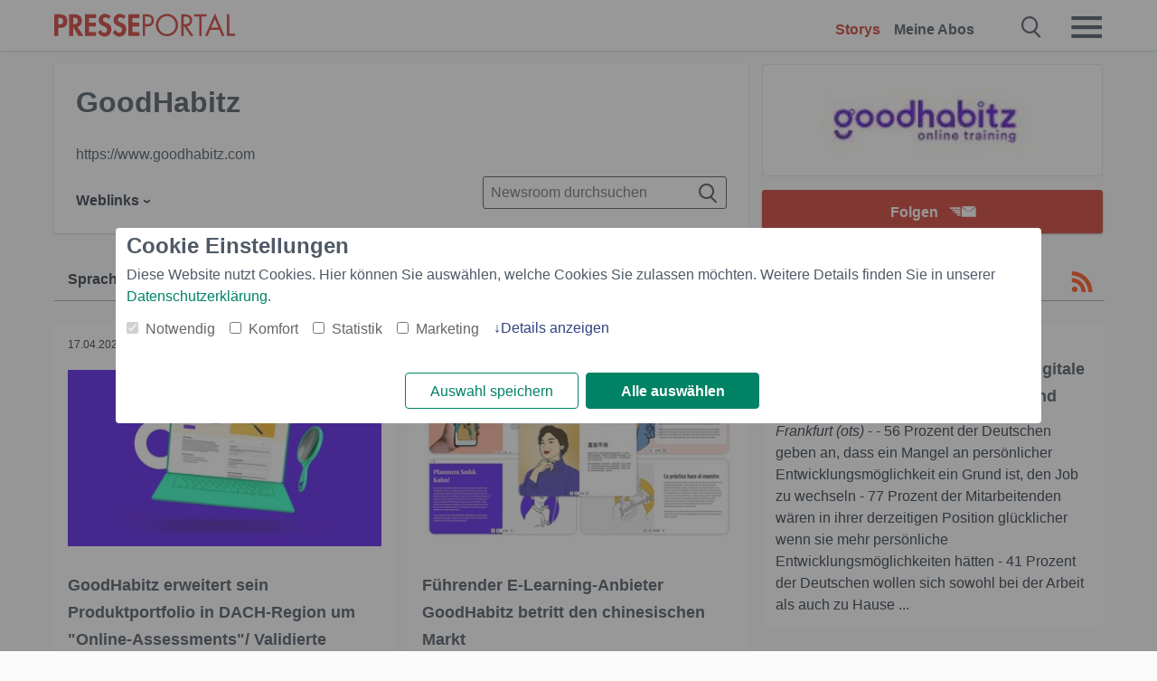

--- FILE ---
content_type: text/html; charset=utf-8
request_url: https://www.presseportal.ch/de/nr/100092066
body_size: 9568
content:
<!DOCTYPE html><html class="no-js" lang="de"><head><meta charset="utf-8"><title>3 News von GoodHabitz - Pressemeldungen 2026 | Presseportal</title><link rel="preconnect" href="https://cdn.opencmp.net"><link rel="preload" as="font" href="/assets/fonts/newsaktuellIcons-Roman.woff?v=5" crossorigin><link rel='preload' href='https://data-1a8175bc05.presseportal.ch/iomm/latest/manager/base/es6/bundle.js' as='script' id='IOMmBundle' crossorigin><link rel='preload' href='https://data-1a8175bc05.presseportal.ch/iomm/latest/bootstrap/loader.js' as='script' crossorigin><script type='text/javascript' src="https://data-1a8175bc05.presseportal.ch/iomm/latest/bootstrap/loader.js" data-cmp-ab="2" crossorigin></script><meta name="robots" content="index, follow, noarchive, max-image-preview:large" /><meta name="application-name" content="Presseportal" /><meta name="msapplication-TileImage" content="/images/logos/win_ch.png" /><meta name="description" content="GoodHabitz newsroom: ✓ GoodHabitz erweitert sein Produktportfolio in DACH-Region um &quot;Online-Assessments&quot;/ Validierte Selbsteinsch&auml;tzungen und pers&ouml;nliche Auswertungen f&uuml;r Mitarbeitende ✓ F&uuml;hrender E-Learning-Anbieter GoodHabitz betritt den chinesischen Markt ✓ Lebenslanges Lernen: wie n&ouml;tig digitale Lernangebote f&uuml;r Unternehmen sind" /><meta name="keywords" content="" /><meta property="fb:pages" content="258404977944714,591871394339891" /><link rel="canonical" href="https://www.presseportal.ch/de/nr/100092066"><link rel="preconnect" href="https://cache.pressmailing.net"><link rel="alternate" type="application/rss+xml" title="GoodHabitz newsroom als RSS-Feed" href="https://www.presseportal.ch/de/rss/pm_100092066.rss2?langid=1" ><link rel="apple-touch-icon" href="/images/logos/logo-ch-2019-250.png?1" /><link rel="shortcut icon" href="/assets/img/favicons/ch.png?4" type="image/ico" />            

<style>.async-hide { opacity: 0 !important} </style><script async type="text/plain" src="https://www.googletagmanager.com/gtag/js?id=G-RW5RSPSCZF" data-cmp-custom-vendor="1264" data-cmp-script></script><script>var disableStr = 'ga-disable-' + 'UA-1010397-7';if (document.cookie.indexOf(disableStr + '=true') > -1) {window[disableStr] = true;}function gaOptout() {document.cookie = disableStr + '=true; expires=Thu, 31 Dec 2099 23:59:59 UTC; path=/';window[disableStr] = true;}window.dataLayer = window.dataLayer || [];function gtag(){dataLayer.push(arguments);}gtag('js', new Date());gtag('config', 'G-RW5RSPSCZF', { 'storage': 'none', 'clientId': 'pp9801e7d8bdfed1b11e88ece98bb18eeb', 'anonymize_ip': true });class PPLog {#prefix = '';constructor(prefix) {this.#prefix = prefix || '';if(this.#prefix) {this.#prefix = '('+this.#prefix+') ';}this.log('init');}log(text) {}};var ppapp = {debug: false,isMobile: false,tld: 'ch',root: 'https://www.presseportal.ch/de/',lang: 'de',isIos: (navigator.platform === 'iPhone'),nacc: '',render: '',dn: false},require = {urlArgs: '0688c0f'};document.onreadystatechange = function () {if (document.readyState === "interactive") {ppapp.isMobile = document.getElementsByTagName('body')[0].className.indexOf('is-mobile') !== -1;if(ppapp.isIos) {var pp_bodyclass = document.getElementsByTagName('body')[0].className;document.getElementsByTagName('body')[0].className = pp_bodyclass + ' is-ios';}}};if (window.adgroupid == undefined) {window.adgroupid = Math.round(Math.random() * 1000);}</script>
    <link rel="stylesheet" href="/assets/css/newsroom-ch.css?0688c0f">

<!-- portal4 --><meta name="viewport" content="width=device-width, initial-scale=1">
    
    
    <script data-main="/assets/js/page-showroom" src="/assets/js/libs/requirejs/require-min.js?0688c0f" defer></script>
    <style>
    /* For desktop */
    @media (min-width: 721px) {
      .earthday {
        background-image: url('assets/img/PP-Restbudget-Banner_Desktop.jpg');
        background-repeat: no-repeat;
        background-position: center;
        background-size: contain;
        min-height: 150px;
        padding-top:50px;
        margin-top:30px;
        cursor:pointer;
      }
    }

    /* For mobile */
    @media (max-width: 720px) {
      .earthday {
         background-image: url('assets/img/PP-Restbudget-Banner_Mobil.jpg');
         background-repeat: no-repeat;
         background-position: center;
         background-size: contain;
         min-height: 112px;
         padding-top:50px;
         margin-top:30px;
         cursor:pointer;;
      }
    }

    /* For desktop */
        @media (min-width: 721px) {
          .earthday_ch {
            background-image: url('assets/img/PP-Restbudget-Banner_Desktop.jpg');
            background-repeat: no-repeat;
            background-position: center;
            background-size: contain;
            min-height: 150px;
            padding-top:50px;
            margin-top:30px;
            cursor:pointer;
          }
        }

        /* For mobile */
        @media (max-width: 720px) {
          .earthday_ch {
             background-image: url('assets/img/PP-Restbudget-Banner_Mobil.jpg');
             background-repeat: no-repeat;
             background-position: center;
             background-size: contain;
             min-height: 112px;
             padding-top:50px;
             margin-top:30px;
             cursor:pointer;;
          }
        }
    </style>
    <!-- <link rel="stylesheet" href="/assets/css/story-de.css?<?php echo time(); ?>" type="text/css"> -->
</head>
<body class="tld-ch"><script type='text/javascript'>IOMm('configure', { st: 'presspor', dn: 'data-1a8175bc05.presseportal.ch', mh:5 });IOMm('pageview', { cp: 'ch_de_sonstiges' });</script><script type="application/ld+json">{"@context": "https://schema.org","@type": "Organization","name": "Presseportal.ch","url": "https://www.presseportal.ch","logo": {"@type": "ImageObject","url": "https://www.presseportal.ch/assets/img/pp-header-logo-ch.png","width": 197,"height": 27},"sameAs": ["https://www.facebook.com/PresseportalSchweiz/","https://x.com/presseportal_ch"]}</script>



        <div class="header" data-nosnippet><div class="section"><div class="row"><div class="col twelve"><header><a class="event-trigger header-logo" href="https://www.presseportal.ch/de/" title="PRESSEPORTAL Startseite" data-category="header-links" data-action="click" data-label="logo" data-callback="link" data-url="https://www.presseportal.ch/de/" ><svg version="1.1" id="Ebene_1" xmlns="http://www.w3.org/2000/svg" xmlns:xlink="http://www.w3.org/1999/xlink" x="0px" y="0px"
     width="204.9px" height="30.5px" viewBox="0 0 204.9 25.9" style="enable-background:new 0 0 204.9 25.9;" xml:space="preserve" role="img" aria-label="PRESSEPORTAL Logo">
    <title>PRESSEPORTAL</title>
    <desc>Presseportal Logo</desc>
    <g>
        <path class="st0" d="M4.7,25.3H0V1.2h6.4c5.1,0,8.4,2,8.4,7.5c0,5.1-2.8,7.6-7.7,7.6H4.7V25.3z M4.7,12.4h1c2.8,0,4.3-0.6,4.3-3.7
		c0-3.1-1.8-3.6-4.4-3.6H4.7V12.4z"/>
        <path class="st0" d="M33.2,25.3h-5.7l-5.9-9.7h-0.1v9.7h-4.7V1.2h6.4c4.8,0,8.1,2.1,8.1,7.3c0,3.1-1.7,6.1-4.9,6.7L33.2,25.3z
		 M21.6,12.3h0.6c2.6,0,4.4-0.8,4.4-3.7c0-3-1.9-3.6-4.4-3.6h-0.6V12.3z"/>
        <path class="st0" d="M39.5,5.2v5.3h7.5v4.1h-7.5v6.5h7.8v4.1H34.8V1.2h12.5v4.1H39.5z"/>
        <path class="st0" d="M61.7,6.5c-0.9-1.2-2-2-3.6-2c-1.5,0-2.9,1.2-2.9,2.7c0,4.1,9.6,2.4,9.6,10.5c0,4.8-3,8.3-7.9,8.3
		c-3.3,0-5.8-1.9-7.4-4.7l3-3c0.6,1.9,2.3,3.5,4.4,3.5c1.9,0,3.1-1.6,3.1-3.5c0-2.5-2.3-3.2-4.2-3.9c-3.1-1.3-5.4-2.8-5.4-6.6
		c0-4,3-7.2,7-7.2c2.1,0,5.1,1.1,6.6,2.7L61.7,6.5z"/>
        <path class="st0" d="M78.6,6.5c-0.9-1.2-2-2-3.6-2c-1.5,0-2.9,1.2-2.9,2.7c0,4.1,9.6,2.4,9.6,10.5c0,4.8-3,8.3-7.9,8.3
		c-3.3,0-5.8-1.9-7.4-4.7l3-3c0.6,1.9,2.3,3.5,4.4,3.5c1.9,0,3.1-1.6,3.1-3.5c0-2.5-2.3-3.2-4.2-3.9c-3.1-1.3-5.4-2.8-5.4-6.6
		c0-4,3-7.2,7-7.2c2.1,0,5.1,1.1,6.6,2.7L78.6,6.5z"/>
        <path class="st0" d="M88.7,5.2v5.3h7.5v4.1h-7.5v6.5h7.8v4.1H84V1.2h12.5v4.1H88.7z"/>
        <path class="st0" d="M103,25.3h-2.7V1.2h4c2.1,0,4.2,0.1,6,1.3c1.8,1.2,2.7,3.4,2.7,5.5c0,2-0.8,3.9-2.3,5.2
		c-1.6,1.3-3.7,1.6-5.7,1.6h-2V25.3z M103,12.2h1.8c3,0,5.5-0.9,5.5-4.4c0-3.9-3.2-4.2-6.3-4.2h-1V12.2z"/>
        <path class="st0" d="M140.4,13.2c0,6.9-5.7,12.4-12.6,12.4s-12.6-5.5-12.6-12.4c0-6.9,5.7-12.5,12.6-12.5S140.4,6.3,140.4,13.2z
		 M117.9,13.2c0,5.4,4.4,10,9.9,10s9.9-4.5,9.9-10c0-5.5-4.4-10-9.9-10S117.9,7.7,117.9,13.2z"/>
        <path class="st0" d="M146.7,25.3H144V1.2h3.5c4.6,0,8.8,1.2,8.8,6.7c0,3.7-2.3,6.3-6,6.7l7.7,10.8h-3.3l-7.3-10.6h-0.7V25.3z
		 M146.7,12.3h0.8c3,0,6.1-0.6,6.1-4.3c0-4-2.9-4.4-6.1-4.4h-0.8V12.3z"/>
        <path class="st0" d="M167.1,25.3h-2.7V3.6h-5.8V1.2H173v2.5h-5.9V25.3z"/>
        <path class="st0" d="M176.8,18.4l-2.9,6.8H171L182.1,0L193,25.3h-3l-2.8-6.8H176.8z M182,6.3l-4.1,9.7h8.2L182,6.3z"/>
        <path class="st0" d="M198.3,22.8h6.7v2.5h-9.3V1.2h2.7V22.8z"/>
    </g>
</svg>
</a><a class="event-trigger header-icon" href="https://www.presseportal.ch/de/" title="PRESSEPORTAL Startseite" data-category="header-links" data-action="click" data-label="logo" data-callback="link" data-url="https://www.presseportal.ch/de/" ><svg viewBox="0 0 220 220" height="38px" version="1.1" xmlns="http://www.w3.org/2000/svg" xmlns:xlink="http://www.w3.org/1999/xlink" xml:space="preserve" xmlns:serif="http://www.serif.com/" style="fill-rule:evenodd;clip-rule:evenodd;stroke-linejoin:round;stroke-miterlimit:1.41421;" role="img" aria-label="PRESSEPORTAL Logo">
    <title>PRESSEPORTAL</title>
    <desc>Presseportal Logo</desc>
    <g>
        <path d="M218.833,204.033c0,8.718 -7.067,15.784 -15.784,15.784l-187.265,0c-8.718,0 -15.784,-7.066 -15.784,-15.784l0,-187.264c0,-8.718 7.066,-15.785 15.784,-15.785l187.265,0c8.717,0 15.784,7.067 15.784,15.785l0,187.264Z" style="fill:#fff;fill-rule:nonzero;"/>
        <path class="st0" d="M197.604,108.684c0,48.894 -39.637,88.531 -88.531,88.531c-48.895,0 -88.532,-39.637 -88.532,-88.531c0,-48.894 39.637,-88.531 88.532,-88.531c48.894,0 88.531,39.637 88.531,88.531Z"/>
        <path d="M104.915,116.997l6.054,0c17.547,0 27.031,-3.833 27.031,-23.597c0,-19.567 -11.301,-22.39 -27.838,-22.39l-5.247,0l0,45.987Zm0,81.489l-29.649,0l0,-152.087l40.341,0c31.87,0 52.647,12.708 52.647,47.199c0,32.27 -17.547,48.006 -48.616,48.006l-14.723,0l0,56.882Z" style="fill:#fff;fill-rule:nonzero;"/>
    </g>
</svg></a><div class="header-link-mobile-icons away"><ul class="link-list"><li><a href="https://www.presseportal.ch/de/" id="icon-storys" class="event-trigger  active burgermenu-main" title="Storys" data-category="header-link" data-action="click" data-label="icon-storys" data-callback="link" data-url="https://www.presseportal.ch/de/"><span  aria-hidden="true" data-icon="&#xe243;"></span></a></li><li><a href="https://www.presseportal.ch/de/abo/" id="icon-abo" title="Meine Abos" class="event-trigger burgermenu-main " data-category="header-links" data-action="click" data-label="icon-abo" data-callback="link" data-url="https://www.presseportal.ch/de/abo/"><span  aria-hidden="true" data-icon="&#xe244;"></span></a></li></ul></div><input type="checkbox" id="navigation-mobile_search_new" class="navigation-mobile_search_new invisible navigation-search-checkbox"><input type="checkbox" id="navigation-mobile_checkbox_new" class="navigation-mobile_checkbox_new invisible"><label class="navigation-mobile navigation-mobile-menu" for="navigation-mobile_checkbox_new" aria-label="Menü öffnen" aria-hidden="false"><span  aria-hidden="true" data-icon="&#xe220;"></span></label><label class="navigation-mobile navigation-mobile_label_search " for="navigation-mobile_search_new" aria-label="Suche öffnen" aria-hidden="false"><span  aria-hidden="true" data-icon="&#xe000;"></span></label><nav itemscope itemtype="https://schema.org/SiteNavigationElement"><ul class="header-link"><li itemprop="name"><a itemprop="url" href="https://www.presseportal.ch/de/" class="event-trigger  active" title="Storys" data-category="header-links" data-action="click" data-label="menu-storys" data-callback="link" data-url="https://www.presseportal.ch/de/" >Storys</a></li><li itemprop="name"><a itemprop="url" href="https://www.presseportal.ch/de/abo/" title="Meine Abos" class="event-trigger x-margin " data-category="header-links" data-action="click" data-label="menu-abo" data-callback="link" data-url="https://www.presseportal.ch/de/abo/">Meine Abos</a></li></ul></nav><div class="no-float"></div><div class="searchbar_new"><form name="search" id="header-search" class="header-search" action="/de/suche/#q#" data-url-ugly="@de@suche@#q#"><input type="text" name="q" id="q" value="" placeholder="Presseportal durchsuchen" class="com-replace-placeholder search-on-hover" /><span  class="icon-close" aria-hidden="true" data-icon="&#xe222;"></span></form></div><div class="col twelve header-link-mobile"><div class="col twelve"><ul class="link-list"><li><a href="https://www.presseportal.ch/de/" class="event-trigger  active burgermenu-main" title="Storys" data-category="header-links" data-action="click" data-label="mobile-storys" data-callback="link" data-url="https://www.presseportal.ch/de/">Storys</a></li><li><a href="https://www.presseportal.ch/de/abo/" title="Meine Abos" class="event-trigger burgermenu-main " data-category="header-links" data-action="click" data-label="mobile-abo" data-callback="link" data-url="https://www.presseportal.ch/de/abo/">Meine Abos</a></li></ul></div></div><div class="burgermenu_new "><div class="header-list"><nav class="col six" itemscope itemtype="https://schema.org/SiteNavigationElement"><div class="twelve"><b class="mtl">Info</b></div><div class="twelve"><ul class="link-list"><li class="twelve"><ul><li itemprop="name"><a itemprop="url" href="https://www.newsaktuell.ch/anmelden" class="event-trigger burgermenu-main" data-category="header-links" data-action="click" data-label="meldung_einstellen" data-callback="link" data-url="https://www.newsaktuell.ch/anmelden" title="Story/Meldung einstellen">Story/Meldung einstellen</a></li></ul></li></ul></div></nav></div><nav class="header-list" itemscope itemtype="https://schema.org/SiteNavigationElement"><div class="col twelve"><b class="mtl">Themen</b></div><div class="header-topics-desktop mbxl"><div class="col three"><ul><li itemprop="name"><a itemprop="url" href="https://www.presseportal.ch/de/t/auto-verkehr" class="event-trigger burgermenu-category " data-category="header-links" data-action="click" data-label="topic-desktop" data-callback="link" data-url="https://www.presseportal.ch/de/t/auto-verkehr">Auto / Verkehr</a></li><li itemprop="name"><a itemprop="url" href="https://www.presseportal.ch/de/t/bau-immobilien" class="event-trigger burgermenu-category " data-category="header-links" data-action="click" data-label="topic-desktop" data-callback="link" data-url="https://www.presseportal.ch/de/t/bau-immobilien">Bau / Immobilien</a></li><li itemprop="name"><a itemprop="url" href="https://www.presseportal.ch/de/t/fashion-beauty" class="event-trigger burgermenu-category " data-category="header-links" data-action="click" data-label="topic-desktop" data-callback="link" data-url="https://www.presseportal.ch/de/t/fashion-beauty">Fashion / Beauty</a></li><li itemprop="name"><a itemprop="url" href="https://www.presseportal.ch/de/t/finanzen" class="event-trigger burgermenu-category " data-category="header-links" data-action="click" data-label="topic-desktop" data-callback="link" data-url="https://www.presseportal.ch/de/t/finanzen">Finanzen</a></li><li itemprop="name"><a itemprop="url" href="https://www.presseportal.ch/de/t/gesundheit-medizin" class="event-trigger burgermenu-category " data-category="header-links" data-action="click" data-label="topic-desktop" data-callback="link" data-url="https://www.presseportal.ch/de/t/gesundheit-medizin">Gesundheit / Medizin</a></li></ul></div><div class="col three"><ul><li itemprop="name"><a itemprop="url" href="https://www.presseportal.ch/de/t/handel" class="event-trigger burgermenu-category " data-category="header-links" data-action="click" data-label="topic-desktop" data-callback="link" data-url="https://www.presseportal.ch/de/t/handel">Handel</a></li><li itemprop="name"><a itemprop="url" href="https://www.presseportal.ch/de/t/medien-kultur" class="event-trigger burgermenu-category " data-category="header-links" data-action="click" data-label="topic-desktop" data-callback="link" data-url="https://www.presseportal.ch/de/t/medien-kultur">Medien / Kultur</a></li><li itemprop="name"><a itemprop="url" href="https://www.presseportal.ch/de/t/netzwelt" class="event-trigger burgermenu-category " data-category="header-links" data-action="click" data-label="topic-desktop" data-callback="link" data-url="https://www.presseportal.ch/de/t/netzwelt">Netzwelt</a></li><li itemprop="name"><a itemprop="url" href="https://www.presseportal.ch/de/t/panorama" class="event-trigger burgermenu-category " data-category="header-links" data-action="click" data-label="topic-desktop" data-callback="link" data-url="https://www.presseportal.ch/de/t/panorama">Panorama</a></li><li itemprop="name"><a itemprop="url" href="https://www.presseportal.ch/de/t/people" class="event-trigger burgermenu-category " data-category="header-links" data-action="click" data-label="topic-desktop" data-callback="link" data-url="https://www.presseportal.ch/de/t/people">People</a></li></ul></div><div class="col three"><ul><li itemprop="name"><a itemprop="url" href="https://www.presseportal.ch/de/t/politik" class="event-trigger burgermenu-category " data-category="header-links" data-action="click" data-label="topic-desktop" data-callback="link" data-url="https://www.presseportal.ch/de/t/politik">Politik</a></li><li itemprop="name"><a itemprop="url" href="https://www.presseportal.ch/de/t/soziales" class="event-trigger burgermenu-category " data-category="header-links" data-action="click" data-label="topic-desktop" data-callback="link" data-url="https://www.presseportal.ch/de/t/soziales">Soziales</a></li><li itemprop="name"><a itemprop="url" href="https://www.presseportal.ch/de/t/sport" class="event-trigger burgermenu-category " data-category="header-links" data-action="click" data-label="topic-desktop" data-callback="link" data-url="https://www.presseportal.ch/de/t/sport">Sport</a></li><li itemprop="name"><a itemprop="url" href="https://www.presseportal.ch/de/t/tourismus-urlaub" class="event-trigger burgermenu-category " data-category="header-links" data-action="click" data-label="topic-desktop" data-callback="link" data-url="https://www.presseportal.ch/de/t/tourismus-urlaub">Tourismus / Urlaub</a></li><li itemprop="name"><a itemprop="url" href="https://www.presseportal.ch/de/t/umwelt" class="event-trigger burgermenu-category " data-category="header-links" data-action="click" data-label="topic-desktop" data-callback="link" data-url="https://www.presseportal.ch/de/t/umwelt">Umwelt</a></li></ul></div><div class="col three"><ul><li itemprop="name"><a itemprop="url" href="https://www.presseportal.ch/de/t/wirtschaft" class="event-trigger burgermenu-category " data-category="header-links" data-action="click" data-label="topic-desktop" data-callback="link" data-url="https://www.presseportal.ch/de/t/wirtschaft">Wirtschaft</a></li><li itemprop="name"><a itemprop="url" href="https://www.presseportal.ch/de/t/wissen-bildung" class="event-trigger burgermenu-category " data-category="header-links" data-action="click" data-label="topic-desktop" data-callback="link" data-url="https://www.presseportal.ch/de/t/wissen-bildung">Wissen / Bildung</a></li><li>&nbsp;</li><li itemprop="name"><a itemprop="url" class="event-trigger" href="https://www.presseportal.ch/de/st/" title="mehr Themen" data-category="header-links" data-action="click" data-label="moretopics-desktop" data-callback="link" data-url="https://www.presseportal.ch/de/st/">mehr Themen <span  aria-hidden="true" data-icon="&#xe015;"></span></a></li></ul></div></div><div class="header-topics-mobile"><div class="col half-width"><ul><li itemprop="name"><a itemprop="url" href="https://www.presseportal.ch/de/t/auto-verkehr" class="event-trigger burgermenu-category " data-category="header-links" data-action="click" data-label="topic-mobile" data-callback="link" data-url="https://www.presseportal.ch/de/t/auto-verkehr">Auto / Verkehr</a></li><li itemprop="name"><a itemprop="url" href="https://www.presseportal.ch/de/t/bau-immobilien" class="event-trigger burgermenu-category " data-category="header-links" data-action="click" data-label="topic-mobile" data-callback="link" data-url="https://www.presseportal.ch/de/t/bau-immobilien">Bau / Immobilien</a></li><li itemprop="name"><a itemprop="url" href="https://www.presseportal.ch/de/t/fashion-beauty" class="event-trigger burgermenu-category " data-category="header-links" data-action="click" data-label="topic-mobile" data-callback="link" data-url="https://www.presseportal.ch/de/t/fashion-beauty">Fashion / Beauty</a></li><li itemprop="name"><a itemprop="url" href="https://www.presseportal.ch/de/t/finanzen" class="event-trigger burgermenu-category " data-category="header-links" data-action="click" data-label="topic-mobile" data-callback="link" data-url="https://www.presseportal.ch/de/t/finanzen">Finanzen</a></li><li itemprop="name"><a itemprop="url" href="https://www.presseportal.ch/de/t/gesundheit-medizin" class="event-trigger burgermenu-category " data-category="header-links" data-action="click" data-label="topic-mobile" data-callback="link" data-url="https://www.presseportal.ch/de/t/gesundheit-medizin">Gesundheit / Medizin</a></li><li itemprop="name"><a itemprop="url" href="https://www.presseportal.ch/de/t/handel" class="event-trigger burgermenu-category " data-category="header-links" data-action="click" data-label="topic-mobile" data-callback="link" data-url="https://www.presseportal.ch/de/t/handel">Handel</a></li><li itemprop="name"><a itemprop="url" href="https://www.presseportal.ch/de/t/medien-kultur" class="event-trigger burgermenu-category " data-category="header-links" data-action="click" data-label="topic-mobile" data-callback="link" data-url="https://www.presseportal.ch/de/t/medien-kultur">Medien / Kultur</a></li><li itemprop="name"><a itemprop="url" href="https://www.presseportal.ch/de/t/netzwelt" class="event-trigger burgermenu-category " data-category="header-links" data-action="click" data-label="topic-mobile" data-callback="link" data-url="https://www.presseportal.ch/de/t/netzwelt">Netzwelt</a></li><li itemprop="name"><a itemprop="url" href="https://www.presseportal.ch/de/t/panorama" class="event-trigger burgermenu-category " data-category="header-links" data-action="click" data-label="topic-mobile" data-callback="link" data-url="https://www.presseportal.ch/de/t/panorama">Panorama</a></li></ul></div><div class="col half-width"><ul><li itemprop="name"><a itemprop="url" href="https://www.presseportal.ch/de/t/people" class="event-trigger burgermenu-category " data-category="header-links" data-action="click" data-label="topic-mobile" data-callback="link" data-url="https://www.presseportal.ch/de/t/people">People</a></li><li itemprop="name"><a itemprop="url" href="https://www.presseportal.ch/de/t/politik" class="event-trigger burgermenu-category " data-category="header-links" data-action="click" data-label="topic-mobile" data-callback="link" data-url="https://www.presseportal.ch/de/t/politik">Politik</a></li><li itemprop="name"><a itemprop="url" href="https://www.presseportal.ch/de/t/soziales" class="event-trigger burgermenu-category " data-category="header-links" data-action="click" data-label="topic-mobile" data-callback="link" data-url="https://www.presseportal.ch/de/t/soziales">Soziales</a></li><li itemprop="name"><a itemprop="url" href="https://www.presseportal.ch/de/t/sport" class="event-trigger burgermenu-category " data-category="header-links" data-action="click" data-label="topic-mobile" data-callback="link" data-url="https://www.presseportal.ch/de/t/sport">Sport</a></li><li itemprop="name"><a itemprop="url" href="https://www.presseportal.ch/de/t/tourismus-urlaub" class="event-trigger burgermenu-category " data-category="header-links" data-action="click" data-label="topic-mobile" data-callback="link" data-url="https://www.presseportal.ch/de/t/tourismus-urlaub">Tourismus / Urlaub</a></li><li itemprop="name"><a itemprop="url" href="https://www.presseportal.ch/de/t/umwelt" class="event-trigger burgermenu-category " data-category="header-links" data-action="click" data-label="topic-mobile" data-callback="link" data-url="https://www.presseportal.ch/de/t/umwelt">Umwelt</a></li><li itemprop="name"><a itemprop="url" href="https://www.presseportal.ch/de/t/wirtschaft" class="event-trigger burgermenu-category " data-category="header-links" data-action="click" data-label="topic-mobile" data-callback="link" data-url="https://www.presseportal.ch/de/t/wirtschaft">Wirtschaft</a></li><li itemprop="name"><a itemprop="url" href="https://www.presseportal.ch/de/t/wissen-bildung" class="event-trigger burgermenu-category " data-category="header-links" data-action="click" data-label="topic-mobile" data-callback="link" data-url="https://www.presseportal.ch/de/t/wissen-bildung">Wissen / Bildung</a></li></ul></div></div></nav><p class="col twelve burgermenu-more"><a class="event-trigger" href="https://www.presseportal.ch/de/st/" title="mehr Themen" data-category="header-links" data-action="click" data-label="moretopics-mobil" data-callback="link" data-url="https://www.presseportal.ch/de/st/">mehr Themen <span  aria-hidden="true" data-icon="&#xe015;"></span></a></p><nav class="col six mbm" itemscope itemtype="https://schema.org/SiteNavigationElement"><b>Land/Sprache</b><ul class="link-list"><li itemprop="name"><a itemprop="url" href="https://www.presseportal.ch/de/" class="event-trigger active" data-category="header-links" data-action="click" data-label="lang-chhttps://www.presseportal.ch/de/" data-callback="link" data-url="https://www.presseportal.ch/de/">Deutsch</a></li><li itemprop="name"><a itemprop="url" href="https://www.presseportal.ch/fr/" class="event-trigger" data-category="header-links" data-action="click" data-label="lang-/fr/" data-callback="link" data-url="/fr/">Fran&ccedil;ais</a></li><li itemprop="name"><a itemprop="url" href="https://www.presseportal.de/" class="event-trigger" data-category="header-links" data-action="click" data-label="lang-de/" data-callback="link" data-url="https://www.presseportal.de/">Deutschland</a></li></ul></nav><div class="col six header-apps"></div><div class="no-float"></div></div></header></div></div></div></div>




<main>
    
    <script type="application/ld+json">{"@context": "https://schema.org","@type": "ItemList","mainEntityOfPage":{"@type":"WebPage","@id":"https://www.presseportal.ch/de/nr/100092066"},"name": "3 News von GoodHabitz - Pressemeldungen 2026 | Presseportal <test>","description": "GoodHabitz newsroom: ✓ GoodHabitz erweitert sein Produktportfolio in DACH-Region um &quot;Online-Assessments&quot;/ Validierte Selbsteinsch&auml;tzungen und pers&ouml;nliche Auswertungen f&uuml;r Mitarbeitende
 ✓ F&uuml;hrender E-Learning-Anbieter GoodHabitz betritt den chinesischen Markt
 ✓ Lebenslanges Lernen: wie n&ouml;tig digitale Lernangebote f&uuml;r Unternehmen sind <test>","itemListElement": [{"@type": "ListItem","position": 0,"url": "https://www.presseportal.ch/de/pm/100092066/100905581"},{"@type": "ListItem","position": 1,"url": "https://www.presseportal.ch/de/pm/100092066/100901675"},{"@type": "ListItem","position": 2,"url": "https://www.presseportal.ch/de/pm/100092066/100895458"}]}</script>


    
            <div class="section">
                            <div class="row">
                    <div class="col four float-r">

    <div class="newsroom-logo ">
      <div class="newsroom-head-logo">
          <img  src="https://cache.pressmailing.net/thumbnail/big/7bda62e0-2fba-4218-be23-394481937c46/logo" alt="GoodHabitz" />
      </div>
    </div>

  <div class="newsroom-cta tac alert-area-wrapper-fixed-mobile">
      <div class="alert-area action-toolbar"><a href="#" class="btn btn-full-width cta event-trigger " data-action="openform-list-click" data-category="newsroom-abo" data-label="100092066">Folgen<span  class="alert-button-icon" aria-hidden="true" data-icon="&#xe225;"></span></a><script>
    ppapp.labels = ppapp.labels || {};
    ppapp.labels.tx_abo_headline = 'Abonnieren';
    </script><div id="alert-form" class="ui-overlay alert-form" ><div class="ui-overlay-inner"><div class="ui-overlay-content"><div class="ui-overlay-subtitle">Keine Story von GoodHabitz mehr verpassen.</div><form action="https://www.presseportal.ch/de/alert/index.htx?mode=new" method="POST" name="sendmail"><input type="hidden" name="data" value="100092066"/><input type="hidden" name="storiesLang" value="de"/><input type="hidden" name="type" value="newsroom"/><script>
                         ppapp.labels = ppapp.labels || {};
                         ppapp.labels.error_mail = 'Bitte geben Sie eine g&uuml;ltige E-Mail-Adresse an.';
                         ppapp.labels.error_connect = '';
                         ppapp.labels.push_mail = '';
                     </script><input type="text" id="email" name="email" class="alert-plain-input com-replace-placeholder alert-box-email" value="" placeholder="Ihre E-Mail-Adresse"  /><div class="cf"><input type="button" class="btn alert-button alert-box-button event-trigger" value="Jetzt folgen" data-category="newsroom-abo" data-action="list-click" data-label="100092066" /></div><div class="alert-form-info"><a class="alert-form-info-link" href="/abo#info" target="_blank">Warum muss ich meine Email-Adresse eingeben?</a></div></form></div></div></div></div>
  </div>
</div>

<div class="col eight card newsroom float-r">

  <h1 class="newsroom-title">GoodHabitz</h1>

  <div class="newsroom-extra" data-nosnippet>

        <p><a title="Zur Homepage von GoodHabitz" href="https://www.goodhabitz.com/de-de/" target="_blank" rel="noopener">https://www.goodhabitz.com</a></p>
    

    



<ul class="dropdown">
      <li>Weblinks<ul class="sub-dropdown"><li><a href="https://www.goodhabitz.com/de-de/" title="Website Homepage" target="_blank" rel="noopener">Homepage</a></li></ul></li>
  
  
  </ul>
  </div>

  <div class="newsroom-search">
    <form action="/de/nr/100092066" method="get" name="search" id="newsroom-search" autocomplete="off">
        <!--<input type="hidden" name="company_id" value="100092066" />-->
        <input type="text" name="search" value="" placeholder="Newsroom durchsuchen" autocomplete="off" class="search-on-hover" aria-label="Suche im Newsrooms"/>
        <span  class="icon-search" aria-hidden="true" data-icon="&#xe000;"></span>
    </form>
</div>

</div>

                </div>
            
            <div class="event-trigger storyliste-wrapper" data-category="storyliste-newsroom" data-action="tile-click" data-label="meldung" data-callback="link" data-child="article.news">
                                    




    <div class="row mbxl sticky sticky-filterrow" id="sticky-filterrow"><div class="col twelve"><div class="filter-wrap "><div class="filter-mobile-button  event-trigger" data-category="filter" data-action="click" data-label="open-mobile-filters"><span  aria-hidden="true" data-icon="&#xe241;"></span>Filtern</div><div class="minifeed"><a class="event-trigger" href="https://www.presseportal.ch/de/rss/pm_100092066.rss2?langid=1" rel="alternate" type="application/rss+xml" title="RSS abonnieren" data-category="minifeed" data-action="click" data-label="rss" data-callback="link" data-url="https://www.presseportal.ch/de/rss/pm_100092066.rss2?langid=1" aria-label="RSS-Feed"><span  class="rss" aria-hidden="true" data-icon="&#xe230;"></span></a></div>

<ul class="filter dropdown ">
                    
                                    
        <li class="no-children">
                            <span class="filter-dropdown-headline">Sprache:</span>
                <div class="filter-dropdown">
                    <span class="filter-dropdown-selected">Deutsch</span>

                                    </div>

                    </li>

                    
                                    
        <li >
                            <span class="filter-dropdown-headline">Medien:</span>
                <div class="filter-dropdown">
                    <span class="filter-dropdown-selected">Alle</span>

                                            <ul class="sub-dropdown">
                                                                                                                                                                <li class=" active"><a href="/de/nr/100092066" class="filter-item active" title="Alle">Alle</a>
                                </li>
                                                                                                                                                                <li class=""><a href="/de/nr/100092066/bild" class="filter-item" title="Bilder">Bilder</a>
                                </li>
                            
                                                    </ul>

                                                            </div>

                    </li>

    
    <li class="datepicker-mobile"><span class="filter-dropdown-headline">Zeitraum:</span><div class="filter-dropdown"><ul class="sub-dropdown">            <li class="active">
            <a class="filter-item  active event-trigger" title="Alle" data-category="datefilter" data-action="click" data-label="neueste" data-url-ugly="@de@nr@100092066#tilelist" data-callback="link">Alle</a>
        </li>
            <li class="">
            <a class="filter-item  event-trigger" title="Gestern" data-category="datefilter" data-action="click" data-label="gestern" data-url-ugly="@de@nr@100092066?startDate=2026-01-20&amp;endDate=2026-01-20" data-callback="link">Gestern</a>
        </li>
            <li class="">
            <a class="filter-item  event-trigger" title="Letzte 7 Tage" data-category="datefilter" data-action="click" data-label="letzte7" data-url-ugly="@de@nr@100092066?startDate=2026-01-14&amp;endDate=2026-01-21" data-callback="link">Letzte 7 Tage</a>
        </li>
            <li class="">
            <a class="filter-item  event-trigger" title="" data-category="datefilter" data-action="click" data-label="monat" data-url-ugly="@de@nr@100092066?startDate=2026-01-01&amp;endDate=2026-01-21" data-callback="link"></a>
        </li>
    </ul></div></li><li class="datepicker-desktop" id="datepicker-desktop">Zeitraum:<div class="filter-dropdown"><span class="filter-dropdown-selected">Gesamt</span><div class="sub-dropdown" id="datepicker-desktop-container">    <div class="datepicker-shortlinks">
                    <a class="btn  event-trigger" title="Gestern" data-category="datefilter" data-action="click" data-label="gestern" data-url-ugly="@de@nr@100092066?startDate=2026-01-20&amp;endDate=2026-01-20" data-callback="link">Gestern</a>
                    <a class="btn  event-trigger" title="Letzte 7 Tage" data-category="datefilter" data-action="click" data-label="letzte7" data-url-ugly="@de@nr@100092066?startDate=2026-01-14&amp;endDate=2026-01-21" data-callback="link">Letzte 7 Tage</a>
                    <a class="btn  event-trigger" title="" data-category="datefilter" data-action="click" data-label="monat" data-url-ugly="@de@nr@100092066?startDate=2026-01-01&amp;endDate=2026-01-21" data-callback="link"></a>
            </div>
<div class="datepicker-form"><form name="date" data-url-without-pagination="/de/nr/100092066"><div class="datepicker-calendar" id="datepicker-calendar" data-date-format="yyyy-mm-dd"></div><div class="datepicker-options"><div class="datepicker-label">Von</div><div class="datepicker-start"><input type='text' class="datepicker-start-day com-replace-placeholder" aria-label="Tag Anfangsdatum" name="startDate-day" id="startDate-day" placeholder="DD" maxlength="2"  /><input type='text' class="datepicker-start-month com-replace-placeholder" aria-label="Monat Anfangsdatum" name="startDate-month" id="startDate-month" placeholder="MM" maxlength="2"  /><input type='text' class="datepicker-start-year com-replace-placeholder" aria-label="Jahr Anfangsdatum" name="startDate-year" id="startDate-year" placeholder="YYYY" maxlength="4"  /></div><div class="datepicker-label">Bis</div><div class="datepicker-end"><input type='text' class="datepicker-end-day com-replace-placeholder" aria-label="Tag Enddatum" name="endDate-day" id="endDate-day" placeholder="DD" maxlength="2"  /><input type='text' class="datepicker-end-month com-replace-placeholder" aria-label="Monat Enddatum" name="endDate-month" id="endDate-month" placeholder="MM" maxlength="2"  /><input type='text' class="datepicker-end-year com-replace-placeholder" aria-label="Jahr Enddatum" name="endDate-year" id="endDate-year" placeholder="YYYY" maxlength="4"  /></div><input type="button" class="btn" value="Filtern" id="datepicker-submit" /><div class="datepicker-reset">Zur&uuml;cksetzen</div></div></form></div></div></div></li></ul>
</div></div></div>
                
                
<ul class="article-list row row-homepage"><li class="col four "><article class="news" data-url-ugly="https:@@www.presseportal.ch@de@pm@100092066@100905581" data-label="100905581"><div class="news-meta"><div class="date">17.04.2023 &ndash; 10:03</div></div><div class="news-img-container"><div class="news-img"><img  src="https://cache.pressmailing.net/thumbnail/liste/9589b05b-a20d-4873-89dc-2c48a361a3e7/goodhabitz-goodhabitz-erweitert-sein-produktportfolio-in-dach-region-um-online-assessments-validiert" loading="lazy" alt="GoodHabitz: GoodHabitz erweitert sein Produktportfolio in DACH-Region um &quot;Online-Assessments&quot;/ Validierte Selbsteinsch&auml;tzungen und pers&ouml;nliche Auswertungen f&uuml;r Mitarbeitende" title="GoodHabitz: GoodHabitz erweitert sein Produktportfolio in DACH-Region um &quot;Online-Assessments&quot;/ Validierte Selbsteinsch&auml;tzungen und pers&ouml;nliche Auswertungen f&uuml;r Mitarbeitende" class="landscape img-wide" width="290" height="190" /></div><div class="media-indicator-wrapper"></div></div><h3 class="news-headline-clamp"><a href="https://www.presseportal.ch/de/pm/100092066/100905581" title="GoodHabitz erweitert sein Produktportfolio in DACH-Region um &quot;Online-Assessments&quot;/ Validierte Selbsteinschätzungen und persönliche Auswertungen für Mitarbeitende"><span>GoodHabitz erweitert sein Produktportfolio in DACH-Region um &quot;Online-Assessments&quot;/ Validierte Selbsteinschätzungen und persönliche Auswertungen für Mitarbeitende</span></a></h3><div class="news-morelink event-trigger no-child-trigger" data-callback="link" data-url-ugly="https:@@www.presseportal.ch@de@pm@100092066@100905581" data-label="meldung" data-category="tile-more" data-action="click">mehr <span  aria-hidden="true" data-icon="&#xe015;"></span></div><div class="no-float"></div></article>
</li><li class="col four "><article class="news" data-url-ugly="https:@@www.presseportal.ch@de@pm@100092066@100901675" data-label="100901675"><div class="news-meta"><div class="date">23.01.2023 &ndash; 09:00</div></div><div class="news-img-container"><div class="news-img"><img  src="https://cache.pressmailing.net/thumbnail/liste/191eb151-dd1b-4ed2-b1bd-b6a2006c980c/goodhabitz-fuehrender-e-learning-anbieter-goodhabitz-betritt-den-chinesischen-markt" loading="lazy" alt="GoodHabitz: F&uuml;hrender E-Learning-Anbieter GoodHabitz betritt den chinesischen Markt" title="GoodHabitz: F&uuml;hrender E-Learning-Anbieter GoodHabitz betritt den chinesischen Markt" class="landscape img-wide" width="290" height="190" /></div><div class="media-indicator-wrapper"></div></div><h3 class="news-headline-clamp"><a href="https://www.presseportal.ch/de/pm/100092066/100901675" title="Führender E-Learning-Anbieter GoodHabitz betritt den chinesischen Markt"><span>Führender E-Learning-Anbieter GoodHabitz betritt den chinesischen Markt</span></a></h3><div class="news-morelink event-trigger no-child-trigger" data-callback="link" data-url-ugly="https:@@www.presseportal.ch@de@pm@100092066@100901675" data-label="meldung" data-category="tile-more" data-action="click">mehr <span  aria-hidden="true" data-icon="&#xe015;"></span></div><div class="no-float"></div></article>
</li><li class="col four "><article class="news" data-url-ugly="https:@@www.presseportal.ch@de@pm@100092066@100895458" data-label="100895458"><div class="news-meta"><div class="date">23.09.2022 &ndash; 13:35</div></div><h3 class="news-headline-clamp"><a href="https://www.presseportal.ch/de/pm/100092066/100895458" title="Lebenslanges Lernen: wie nötig digitale Lernangebote für Unternehmen sind"><span>Lebenslanges Lernen: wie nötig digitale Lernangebote für Unternehmen sind</span></a></h3><p><i>Frankfurt (ots)</i> - - 56 Prozent der Deutschen geben an, dass ein Mangel an persönlicher Entwicklungsmöglichkeit ein Grund ist, den Job zu wechseln - 77 Prozent der Mitarbeitenden wären in ihrer derzeitigen Position glücklicher wenn sie mehr persönliche Entwicklungsmöglichkeiten hätten - 41 Prozent der Deutschen wollen sich sowohl bei der Arbeit als auch zu Hause ...</p><div class="news-morelink event-trigger no-child-trigger" data-callback="link" data-url-ugly="https:@@www.presseportal.ch@de@pm@100092066@100895458" data-label="meldung" data-category="tile-more" data-action="click">mehr <span  aria-hidden="true" data-icon="&#xe015;"></span></div><div class="no-float"></div></article>
</li><li class="no-float"></li></ul>

            </div>

                            <div class="row mtxl"><div class="col twelve pagination tac"><span class="btn active">1</span></div></div>
            
        </div>
    
    
    
    

    
    <script>
(function () {
var me = '.press' + 'eport' + 'al.' + ppapp.tld;
var loc = window.location;


if (loc.href.indexOf(me) == -1) {
    try {
        xhr = new XMLHttpRequest();
        xhr.open('POST', "https://www"+me+"/api/host.php");
        xhr.setRequestHeader('Content-Type', 'application/x-www-form-urlencoded');
        xhr.onload = function () {
            if (xhr.status === 200 && xhr.responseText == 1) {
               window.location.assign('https://www' + me + '/de/nr/100092066');
            }
        };
        xhr.send(loc.hostname);
    } catch (e) {

    }
}
})();

    </script>

</main><div class="footer bg-white"><footer><div class="section pvn"><div class="row mbl pll"><div class=" three col mbl"><a href="https://www.newsaktuell.ch" class="footer-logo"><img  src="/assets/img/na-logo_de.svg" loading="lazy" alt="news aktuell GmbH" width="212" height="41" /></a></div></div><div class="row pll"><div class="col three"><p>Social Media:<a href="https://www.facebook.com/PresseportalSchweiz/" title="Presseportal bei Facebook" class="footer-sm" aria-label="Presseportal bei Facebook"><span  aria-hidden="true" data-icon="&#xe224;"></span></a><a href="https://www.presseportal.ch/de/socialmedia" title="Presseportal bei X" class="footer-sm" aria-label="Presseportal bei X"><span  aria-hidden="true" data-icon="&#120143;"></span></a></p></div><div class="col offset-by-one eight "><ul><li><a href="https://www.newsaktuell.ch/renteria/akkreditierung/">F&uuml;r Redaktionen</a></li><li><a href="https://www.presseportal.ch/de/kontakt/">Kontakt</a></li><li><a href="https://www.presseportal.ch/de/nutzungsbedingungen">Nutzungsbedingungen</a></li><li><a href="https://www.presseportal.ch/de/text/">Textversion</a></li><li><a href="https://www.presseportal.ch/de/sitemap">Sitemap</a></li><li><a href="https://www.presseportal.ch/de/impressum">Impressum/Datenschutz</a></li></ul></div></div></div></footer></div>

<script>
/**
         * NA_Metrics ver. 1.0 (2023-11-08) / Jan P.
         */
        class NA_Metrics {

            constructor(locale='de_de', env='prod') {
                /** CONFIG: na•gut metrics provider URL (test / prod) */
                this.metricsUrl = 'https://static.newsaktuell.de/metrics/';
                if (env == 'test') this.metricsUrl = '//nacho.node.dstage.natest.de:2288/metrics/';

                this.locale = 'de_de';
                if (locale.match(/^[a-z]{2}_[a-z]{2}$/i)) this.locale = locale.toLowerCase();

                this.metrics = {};
            }

            display() {
                if (! document.getElementsByClassName("js-na-metrics").length) return false;

                let that = this;
                fetch(this.metricsUrl + 'locale/' + this.locale).then(function (response) {
                    if (response.ok) return response.json();

                    return Promise.reject(response);
                }).then(function (data) {
                    that.metrics = data;
                    that._substitute();
                }).catch(function (err) {
                    console.warn('NA_Metrics error: ', err.statusText);
                });
            }

            _substitute() {
                const spanElements = document.querySelectorAll("span.js-na-metrics");
                for (let i = 0; i < spanElements.length; i++) {
                    let key = spanElements[i].getAttribute('data-key');
                    spanElements[i].replaceWith(this._getReplacement(key));
                }
            }

            _getReplacement(key) {
                let k = key.split(':', 2);

                if (typeof this.metrics[k[0]] === 'undefined') {
                    console.warn('NA_Metrics error: 1st key part not defined!');
                    return '';
                }
                if (typeof this.metrics[k[0]][k[1]] === 'undefined') {
                    console.warn('NA_Metrics error: 2nd key part not defined!');
                    return '';
                }

                return this.metrics[k[0]][k[1]];
            }

        }
        let environment = 'prod';
                new NA_Metrics('de_de', environment).display();
</script>
</body></html>
